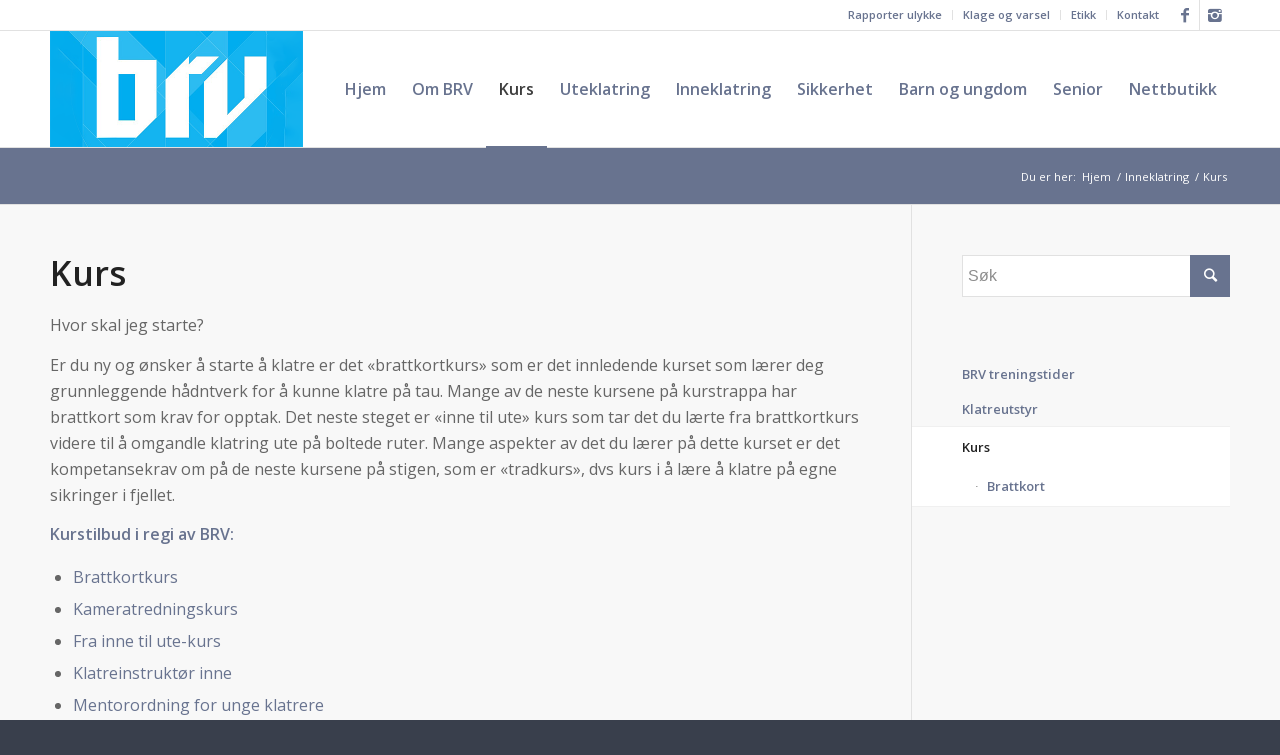

--- FILE ---
content_type: text/html; charset=UTF-8
request_url: https://brv.no/inneklatring/kurs/
body_size: 13361
content:
<!DOCTYPE html>
<html lang="nb-NO" class=" html_stretched responsive av-preloader-disabled av-default-lightbox  html_header_top html_logo_left html_main_nav_header html_menu_right html_large html_header_sticky html_header_shrinking html_header_topbar_active html_mobile_menu_phone html_header_searchicon_disabled html_content_align_center html_header_unstick_top_disabled html_header_stretch_disabled html_av-submenu-hidden html_av-submenu-display-click html_av-overlay-side html_av-overlay-side-classic html_av-submenu-noclone html_entry_id_54 ">
<head>
<meta charset="UTF-8" />

<!-- page title, displayed in your browser bar -->
<title>BRV |   Kurs</title>

<meta name="robots" content="index, follow" />
<link rel="icon" href="https://brv.no/wp-content/uploads/2016/03/logo_black-e1459855438842.png" type="image/png">

<!-- mobile setting -->
<meta name="viewport" content="width=device-width, initial-scale=1, maximum-scale=1">

<!-- Scripts/CSS and wp_head hook -->
<title>Kurs &#8211; BRV</title>
<meta name='robots' content='max-image-preview:large' />
	<style>img:is([sizes="auto" i], [sizes^="auto," i]) { contain-intrinsic-size: 3000px 1500px }</style>
	<link rel='dns-prefetch' href='//secure.gravatar.com' />
<link rel='dns-prefetch' href='//stats.wp.com' />
<link rel='dns-prefetch' href='//v0.wordpress.com' />
<link rel='preconnect' href='//i0.wp.com' />
<link rel="alternate" type="application/rss+xml" title="BRV &raquo; strøm" href="https://brv.no/feed/" />
<link rel="alternate" type="application/rss+xml" title="BRV &raquo; kommentarstrøm" href="https://brv.no/comments/feed/" />
<link rel="alternate" type="application/rss+xml" title="BRV &raquo; Kurs kommentarstrøm" href="https://brv.no/inneklatring/kurs/feed/" />

<!-- google webfont font replacement -->

			<script type='text/javascript'>
			if(!document.cookie.match(/aviaPrivacyGoogleWebfontsDisabled/)){
				(function() {
					var f = document.createElement('link');
					
					f.type 	= 'text/css';
					f.rel 	= 'stylesheet';
					f.href 	= '//fonts.googleapis.com/css?family=Open+Sans:400,600';
					f.id 	= 'avia-google-webfont';
					
					document.getElementsByTagName('head')[0].appendChild(f);
				})();
			}
			</script>
			<script type="text/javascript">
/* <![CDATA[ */
window._wpemojiSettings = {"baseUrl":"https:\/\/s.w.org\/images\/core\/emoji\/16.0.1\/72x72\/","ext":".png","svgUrl":"https:\/\/s.w.org\/images\/core\/emoji\/16.0.1\/svg\/","svgExt":".svg","source":{"concatemoji":"https:\/\/brv.no\/wp-includes\/js\/wp-emoji-release.min.js?ver=6.8.3"}};
/*! This file is auto-generated */
!function(s,n){var o,i,e;function c(e){try{var t={supportTests:e,timestamp:(new Date).valueOf()};sessionStorage.setItem(o,JSON.stringify(t))}catch(e){}}function p(e,t,n){e.clearRect(0,0,e.canvas.width,e.canvas.height),e.fillText(t,0,0);var t=new Uint32Array(e.getImageData(0,0,e.canvas.width,e.canvas.height).data),a=(e.clearRect(0,0,e.canvas.width,e.canvas.height),e.fillText(n,0,0),new Uint32Array(e.getImageData(0,0,e.canvas.width,e.canvas.height).data));return t.every(function(e,t){return e===a[t]})}function u(e,t){e.clearRect(0,0,e.canvas.width,e.canvas.height),e.fillText(t,0,0);for(var n=e.getImageData(16,16,1,1),a=0;a<n.data.length;a++)if(0!==n.data[a])return!1;return!0}function f(e,t,n,a){switch(t){case"flag":return n(e,"\ud83c\udff3\ufe0f\u200d\u26a7\ufe0f","\ud83c\udff3\ufe0f\u200b\u26a7\ufe0f")?!1:!n(e,"\ud83c\udde8\ud83c\uddf6","\ud83c\udde8\u200b\ud83c\uddf6")&&!n(e,"\ud83c\udff4\udb40\udc67\udb40\udc62\udb40\udc65\udb40\udc6e\udb40\udc67\udb40\udc7f","\ud83c\udff4\u200b\udb40\udc67\u200b\udb40\udc62\u200b\udb40\udc65\u200b\udb40\udc6e\u200b\udb40\udc67\u200b\udb40\udc7f");case"emoji":return!a(e,"\ud83e\udedf")}return!1}function g(e,t,n,a){var r="undefined"!=typeof WorkerGlobalScope&&self instanceof WorkerGlobalScope?new OffscreenCanvas(300,150):s.createElement("canvas"),o=r.getContext("2d",{willReadFrequently:!0}),i=(o.textBaseline="top",o.font="600 32px Arial",{});return e.forEach(function(e){i[e]=t(o,e,n,a)}),i}function t(e){var t=s.createElement("script");t.src=e,t.defer=!0,s.head.appendChild(t)}"undefined"!=typeof Promise&&(o="wpEmojiSettingsSupports",i=["flag","emoji"],n.supports={everything:!0,everythingExceptFlag:!0},e=new Promise(function(e){s.addEventListener("DOMContentLoaded",e,{once:!0})}),new Promise(function(t){var n=function(){try{var e=JSON.parse(sessionStorage.getItem(o));if("object"==typeof e&&"number"==typeof e.timestamp&&(new Date).valueOf()<e.timestamp+604800&&"object"==typeof e.supportTests)return e.supportTests}catch(e){}return null}();if(!n){if("undefined"!=typeof Worker&&"undefined"!=typeof OffscreenCanvas&&"undefined"!=typeof URL&&URL.createObjectURL&&"undefined"!=typeof Blob)try{var e="postMessage("+g.toString()+"("+[JSON.stringify(i),f.toString(),p.toString(),u.toString()].join(",")+"));",a=new Blob([e],{type:"text/javascript"}),r=new Worker(URL.createObjectURL(a),{name:"wpTestEmojiSupports"});return void(r.onmessage=function(e){c(n=e.data),r.terminate(),t(n)})}catch(e){}c(n=g(i,f,p,u))}t(n)}).then(function(e){for(var t in e)n.supports[t]=e[t],n.supports.everything=n.supports.everything&&n.supports[t],"flag"!==t&&(n.supports.everythingExceptFlag=n.supports.everythingExceptFlag&&n.supports[t]);n.supports.everythingExceptFlag=n.supports.everythingExceptFlag&&!n.supports.flag,n.DOMReady=!1,n.readyCallback=function(){n.DOMReady=!0}}).then(function(){return e}).then(function(){var e;n.supports.everything||(n.readyCallback(),(e=n.source||{}).concatemoji?t(e.concatemoji):e.wpemoji&&e.twemoji&&(t(e.twemoji),t(e.wpemoji)))}))}((window,document),window._wpemojiSettings);
/* ]]> */
</script>
<link rel='stylesheet' id='avia-grid-css' href='https://brv.no/wp-content/themes/enfold/css/grid.css?ver=4.5.7' type='text/css' media='all' />
<link rel='stylesheet' id='avia-base-css' href='https://brv.no/wp-content/themes/enfold/css/base.css?ver=4.5.7' type='text/css' media='all' />
<link rel='stylesheet' id='avia-layout-css' href='https://brv.no/wp-content/themes/enfold/css/layout.css?ver=4.5.7' type='text/css' media='all' />
<link rel='stylesheet' id='avia-module-audioplayer-css' href='https://brv.no/wp-content/themes/enfold/config-templatebuilder/avia-shortcodes/audio-player/audio-player.css?ver=6.8.3' type='text/css' media='all' />
<link rel='stylesheet' id='avia-module-blog-css' href='https://brv.no/wp-content/themes/enfold/config-templatebuilder/avia-shortcodes/blog/blog.css?ver=6.8.3' type='text/css' media='all' />
<link rel='stylesheet' id='avia-module-postslider-css' href='https://brv.no/wp-content/themes/enfold/config-templatebuilder/avia-shortcodes/postslider/postslider.css?ver=6.8.3' type='text/css' media='all' />
<link rel='stylesheet' id='avia-module-button-css' href='https://brv.no/wp-content/themes/enfold/config-templatebuilder/avia-shortcodes/buttons/buttons.css?ver=6.8.3' type='text/css' media='all' />
<link rel='stylesheet' id='avia-module-buttonrow-css' href='https://brv.no/wp-content/themes/enfold/config-templatebuilder/avia-shortcodes/buttonrow/buttonrow.css?ver=6.8.3' type='text/css' media='all' />
<link rel='stylesheet' id='avia-module-button-fullwidth-css' href='https://brv.no/wp-content/themes/enfold/config-templatebuilder/avia-shortcodes/buttons_fullwidth/buttons_fullwidth.css?ver=6.8.3' type='text/css' media='all' />
<link rel='stylesheet' id='avia-module-catalogue-css' href='https://brv.no/wp-content/themes/enfold/config-templatebuilder/avia-shortcodes/catalogue/catalogue.css?ver=6.8.3' type='text/css' media='all' />
<link rel='stylesheet' id='avia-module-comments-css' href='https://brv.no/wp-content/themes/enfold/config-templatebuilder/avia-shortcodes/comments/comments.css?ver=6.8.3' type='text/css' media='all' />
<link rel='stylesheet' id='avia-module-contact-css' href='https://brv.no/wp-content/themes/enfold/config-templatebuilder/avia-shortcodes/contact/contact.css?ver=6.8.3' type='text/css' media='all' />
<link rel='stylesheet' id='avia-module-slideshow-css' href='https://brv.no/wp-content/themes/enfold/config-templatebuilder/avia-shortcodes/slideshow/slideshow.css?ver=6.8.3' type='text/css' media='all' />
<link rel='stylesheet' id='avia-module-slideshow-contentpartner-css' href='https://brv.no/wp-content/themes/enfold/config-templatebuilder/avia-shortcodes/contentslider/contentslider.css?ver=6.8.3' type='text/css' media='all' />
<link rel='stylesheet' id='avia-module-countdown-css' href='https://brv.no/wp-content/themes/enfold/config-templatebuilder/avia-shortcodes/countdown/countdown.css?ver=6.8.3' type='text/css' media='all' />
<link rel='stylesheet' id='avia-module-gallery-css' href='https://brv.no/wp-content/themes/enfold/config-templatebuilder/avia-shortcodes/gallery/gallery.css?ver=6.8.3' type='text/css' media='all' />
<link rel='stylesheet' id='avia-module-gallery-hor-css' href='https://brv.no/wp-content/themes/enfold/config-templatebuilder/avia-shortcodes/gallery_horizontal/gallery_horizontal.css?ver=6.8.3' type='text/css' media='all' />
<link rel='stylesheet' id='avia-module-maps-css' href='https://brv.no/wp-content/themes/enfold/config-templatebuilder/avia-shortcodes/google_maps/google_maps.css?ver=6.8.3' type='text/css' media='all' />
<link rel='stylesheet' id='avia-module-gridrow-css' href='https://brv.no/wp-content/themes/enfold/config-templatebuilder/avia-shortcodes/grid_row/grid_row.css?ver=6.8.3' type='text/css' media='all' />
<link rel='stylesheet' id='avia-module-heading-css' href='https://brv.no/wp-content/themes/enfold/config-templatebuilder/avia-shortcodes/heading/heading.css?ver=6.8.3' type='text/css' media='all' />
<link rel='stylesheet' id='avia-module-rotator-css' href='https://brv.no/wp-content/themes/enfold/config-templatebuilder/avia-shortcodes/headline_rotator/headline_rotator.css?ver=6.8.3' type='text/css' media='all' />
<link rel='stylesheet' id='avia-module-hr-css' href='https://brv.no/wp-content/themes/enfold/config-templatebuilder/avia-shortcodes/hr/hr.css?ver=6.8.3' type='text/css' media='all' />
<link rel='stylesheet' id='avia-module-icon-css' href='https://brv.no/wp-content/themes/enfold/config-templatebuilder/avia-shortcodes/icon/icon.css?ver=6.8.3' type='text/css' media='all' />
<link rel='stylesheet' id='avia-module-iconbox-css' href='https://brv.no/wp-content/themes/enfold/config-templatebuilder/avia-shortcodes/iconbox/iconbox.css?ver=6.8.3' type='text/css' media='all' />
<link rel='stylesheet' id='avia-module-icongrid-css' href='https://brv.no/wp-content/themes/enfold/config-templatebuilder/avia-shortcodes/icongrid/icongrid.css?ver=6.8.3' type='text/css' media='all' />
<link rel='stylesheet' id='avia-module-iconlist-css' href='https://brv.no/wp-content/themes/enfold/config-templatebuilder/avia-shortcodes/iconlist/iconlist.css?ver=6.8.3' type='text/css' media='all' />
<link rel='stylesheet' id='avia-module-image-css' href='https://brv.no/wp-content/themes/enfold/config-templatebuilder/avia-shortcodes/image/image.css?ver=6.8.3' type='text/css' media='all' />
<link rel='stylesheet' id='avia-module-hotspot-css' href='https://brv.no/wp-content/themes/enfold/config-templatebuilder/avia-shortcodes/image_hotspots/image_hotspots.css?ver=6.8.3' type='text/css' media='all' />
<link rel='stylesheet' id='avia-module-magazine-css' href='https://brv.no/wp-content/themes/enfold/config-templatebuilder/avia-shortcodes/magazine/magazine.css?ver=6.8.3' type='text/css' media='all' />
<link rel='stylesheet' id='avia-module-masonry-css' href='https://brv.no/wp-content/themes/enfold/config-templatebuilder/avia-shortcodes/masonry_entries/masonry_entries.css?ver=6.8.3' type='text/css' media='all' />
<link rel='stylesheet' id='avia-siteloader-css' href='https://brv.no/wp-content/themes/enfold/css/avia-snippet-site-preloader.css?ver=6.8.3' type='text/css' media='all' />
<link rel='stylesheet' id='avia-module-menu-css' href='https://brv.no/wp-content/themes/enfold/config-templatebuilder/avia-shortcodes/menu/menu.css?ver=6.8.3' type='text/css' media='all' />
<link rel='stylesheet' id='avia-modfule-notification-css' href='https://brv.no/wp-content/themes/enfold/config-templatebuilder/avia-shortcodes/notification/notification.css?ver=6.8.3' type='text/css' media='all' />
<link rel='stylesheet' id='avia-module-numbers-css' href='https://brv.no/wp-content/themes/enfold/config-templatebuilder/avia-shortcodes/numbers/numbers.css?ver=6.8.3' type='text/css' media='all' />
<link rel='stylesheet' id='avia-module-portfolio-css' href='https://brv.no/wp-content/themes/enfold/config-templatebuilder/avia-shortcodes/portfolio/portfolio.css?ver=6.8.3' type='text/css' media='all' />
<link rel='stylesheet' id='avia-module-progress-bar-css' href='https://brv.no/wp-content/themes/enfold/config-templatebuilder/avia-shortcodes/progressbar/progressbar.css?ver=6.8.3' type='text/css' media='all' />
<link rel='stylesheet' id='avia-module-promobox-css' href='https://brv.no/wp-content/themes/enfold/config-templatebuilder/avia-shortcodes/promobox/promobox.css?ver=6.8.3' type='text/css' media='all' />
<link rel='stylesheet' id='avia-sc-search-css' href='https://brv.no/wp-content/themes/enfold/config-templatebuilder/avia-shortcodes/search/search.css?ver=6.8.3' type='text/css' media='all' />
<link rel='stylesheet' id='avia-module-slideshow-accordion-css' href='https://brv.no/wp-content/themes/enfold/config-templatebuilder/avia-shortcodes/slideshow_accordion/slideshow_accordion.css?ver=6.8.3' type='text/css' media='all' />
<link rel='stylesheet' id='avia-module-slideshow-feature-image-css' href='https://brv.no/wp-content/themes/enfold/config-templatebuilder/avia-shortcodes/slideshow_feature_image/slideshow_feature_image.css?ver=6.8.3' type='text/css' media='all' />
<link rel='stylesheet' id='avia-module-slideshow-fullsize-css' href='https://brv.no/wp-content/themes/enfold/config-templatebuilder/avia-shortcodes/slideshow_fullsize/slideshow_fullsize.css?ver=6.8.3' type='text/css' media='all' />
<link rel='stylesheet' id='avia-module-slideshow-fullscreen-css' href='https://brv.no/wp-content/themes/enfold/config-templatebuilder/avia-shortcodes/slideshow_fullscreen/slideshow_fullscreen.css?ver=6.8.3' type='text/css' media='all' />
<link rel='stylesheet' id='avia-module-slideshow-ls-css' href='https://brv.no/wp-content/themes/enfold/config-templatebuilder/avia-shortcodes/slideshow_layerslider/slideshow_layerslider.css?ver=6.8.3' type='text/css' media='all' />
<link rel='stylesheet' id='avia-module-social-css' href='https://brv.no/wp-content/themes/enfold/config-templatebuilder/avia-shortcodes/social_share/social_share.css?ver=6.8.3' type='text/css' media='all' />
<link rel='stylesheet' id='avia-module-tabsection-css' href='https://brv.no/wp-content/themes/enfold/config-templatebuilder/avia-shortcodes/tab_section/tab_section.css?ver=6.8.3' type='text/css' media='all' />
<link rel='stylesheet' id='avia-module-table-css' href='https://brv.no/wp-content/themes/enfold/config-templatebuilder/avia-shortcodes/table/table.css?ver=6.8.3' type='text/css' media='all' />
<link rel='stylesheet' id='avia-module-tabs-css' href='https://brv.no/wp-content/themes/enfold/config-templatebuilder/avia-shortcodes/tabs/tabs.css?ver=6.8.3' type='text/css' media='all' />
<link rel='stylesheet' id='avia-module-team-css' href='https://brv.no/wp-content/themes/enfold/config-templatebuilder/avia-shortcodes/team/team.css?ver=6.8.3' type='text/css' media='all' />
<link rel='stylesheet' id='avia-module-testimonials-css' href='https://brv.no/wp-content/themes/enfold/config-templatebuilder/avia-shortcodes/testimonials/testimonials.css?ver=6.8.3' type='text/css' media='all' />
<link rel='stylesheet' id='avia-module-timeline-css' href='https://brv.no/wp-content/themes/enfold/config-templatebuilder/avia-shortcodes/timeline/timeline.css?ver=6.8.3' type='text/css' media='all' />
<link rel='stylesheet' id='avia-module-toggles-css' href='https://brv.no/wp-content/themes/enfold/config-templatebuilder/avia-shortcodes/toggles/toggles.css?ver=6.8.3' type='text/css' media='all' />
<link rel='stylesheet' id='avia-module-video-css' href='https://brv.no/wp-content/themes/enfold/config-templatebuilder/avia-shortcodes/video/video.css?ver=6.8.3' type='text/css' media='all' />
<style id='wp-emoji-styles-inline-css' type='text/css'>

	img.wp-smiley, img.emoji {
		display: inline !important;
		border: none !important;
		box-shadow: none !important;
		height: 1em !important;
		width: 1em !important;
		margin: 0 0.07em !important;
		vertical-align: -0.1em !important;
		background: none !important;
		padding: 0 !important;
	}
</style>
<link rel='stylesheet' id='wp-block-library-css' href='https://brv.no/wp-includes/css/dist/block-library/style.min.css?ver=6.8.3' type='text/css' media='all' />
<style id='classic-theme-styles-inline-css' type='text/css'>
/*! This file is auto-generated */
.wp-block-button__link{color:#fff;background-color:#32373c;border-radius:9999px;box-shadow:none;text-decoration:none;padding:calc(.667em + 2px) calc(1.333em + 2px);font-size:1.125em}.wp-block-file__button{background:#32373c;color:#fff;text-decoration:none}
</style>
<style id='jetpack-sharing-buttons-style-inline-css' type='text/css'>
.jetpack-sharing-buttons__services-list{display:flex;flex-direction:row;flex-wrap:wrap;gap:0;list-style-type:none;margin:5px;padding:0}.jetpack-sharing-buttons__services-list.has-small-icon-size{font-size:12px}.jetpack-sharing-buttons__services-list.has-normal-icon-size{font-size:16px}.jetpack-sharing-buttons__services-list.has-large-icon-size{font-size:24px}.jetpack-sharing-buttons__services-list.has-huge-icon-size{font-size:36px}@media print{.jetpack-sharing-buttons__services-list{display:none!important}}.editor-styles-wrapper .wp-block-jetpack-sharing-buttons{gap:0;padding-inline-start:0}ul.jetpack-sharing-buttons__services-list.has-background{padding:1.25em 2.375em}
</style>
<style id='global-styles-inline-css' type='text/css'>
:root{--wp--preset--aspect-ratio--square: 1;--wp--preset--aspect-ratio--4-3: 4/3;--wp--preset--aspect-ratio--3-4: 3/4;--wp--preset--aspect-ratio--3-2: 3/2;--wp--preset--aspect-ratio--2-3: 2/3;--wp--preset--aspect-ratio--16-9: 16/9;--wp--preset--aspect-ratio--9-16: 9/16;--wp--preset--color--black: #000000;--wp--preset--color--cyan-bluish-gray: #abb8c3;--wp--preset--color--white: #ffffff;--wp--preset--color--pale-pink: #f78da7;--wp--preset--color--vivid-red: #cf2e2e;--wp--preset--color--luminous-vivid-orange: #ff6900;--wp--preset--color--luminous-vivid-amber: #fcb900;--wp--preset--color--light-green-cyan: #7bdcb5;--wp--preset--color--vivid-green-cyan: #00d084;--wp--preset--color--pale-cyan-blue: #8ed1fc;--wp--preset--color--vivid-cyan-blue: #0693e3;--wp--preset--color--vivid-purple: #9b51e0;--wp--preset--gradient--vivid-cyan-blue-to-vivid-purple: linear-gradient(135deg,rgba(6,147,227,1) 0%,rgb(155,81,224) 100%);--wp--preset--gradient--light-green-cyan-to-vivid-green-cyan: linear-gradient(135deg,rgb(122,220,180) 0%,rgb(0,208,130) 100%);--wp--preset--gradient--luminous-vivid-amber-to-luminous-vivid-orange: linear-gradient(135deg,rgba(252,185,0,1) 0%,rgba(255,105,0,1) 100%);--wp--preset--gradient--luminous-vivid-orange-to-vivid-red: linear-gradient(135deg,rgba(255,105,0,1) 0%,rgb(207,46,46) 100%);--wp--preset--gradient--very-light-gray-to-cyan-bluish-gray: linear-gradient(135deg,rgb(238,238,238) 0%,rgb(169,184,195) 100%);--wp--preset--gradient--cool-to-warm-spectrum: linear-gradient(135deg,rgb(74,234,220) 0%,rgb(151,120,209) 20%,rgb(207,42,186) 40%,rgb(238,44,130) 60%,rgb(251,105,98) 80%,rgb(254,248,76) 100%);--wp--preset--gradient--blush-light-purple: linear-gradient(135deg,rgb(255,206,236) 0%,rgb(152,150,240) 100%);--wp--preset--gradient--blush-bordeaux: linear-gradient(135deg,rgb(254,205,165) 0%,rgb(254,45,45) 50%,rgb(107,0,62) 100%);--wp--preset--gradient--luminous-dusk: linear-gradient(135deg,rgb(255,203,112) 0%,rgb(199,81,192) 50%,rgb(65,88,208) 100%);--wp--preset--gradient--pale-ocean: linear-gradient(135deg,rgb(255,245,203) 0%,rgb(182,227,212) 50%,rgb(51,167,181) 100%);--wp--preset--gradient--electric-grass: linear-gradient(135deg,rgb(202,248,128) 0%,rgb(113,206,126) 100%);--wp--preset--gradient--midnight: linear-gradient(135deg,rgb(2,3,129) 0%,rgb(40,116,252) 100%);--wp--preset--font-size--small: 13px;--wp--preset--font-size--medium: 20px;--wp--preset--font-size--large: 36px;--wp--preset--font-size--x-large: 42px;--wp--preset--spacing--20: 0.44rem;--wp--preset--spacing--30: 0.67rem;--wp--preset--spacing--40: 1rem;--wp--preset--spacing--50: 1.5rem;--wp--preset--spacing--60: 2.25rem;--wp--preset--spacing--70: 3.38rem;--wp--preset--spacing--80: 5.06rem;--wp--preset--shadow--natural: 6px 6px 9px rgba(0, 0, 0, 0.2);--wp--preset--shadow--deep: 12px 12px 50px rgba(0, 0, 0, 0.4);--wp--preset--shadow--sharp: 6px 6px 0px rgba(0, 0, 0, 0.2);--wp--preset--shadow--outlined: 6px 6px 0px -3px rgba(255, 255, 255, 1), 6px 6px rgba(0, 0, 0, 1);--wp--preset--shadow--crisp: 6px 6px 0px rgba(0, 0, 0, 1);}:where(.is-layout-flex){gap: 0.5em;}:where(.is-layout-grid){gap: 0.5em;}body .is-layout-flex{display: flex;}.is-layout-flex{flex-wrap: wrap;align-items: center;}.is-layout-flex > :is(*, div){margin: 0;}body .is-layout-grid{display: grid;}.is-layout-grid > :is(*, div){margin: 0;}:where(.wp-block-columns.is-layout-flex){gap: 2em;}:where(.wp-block-columns.is-layout-grid){gap: 2em;}:where(.wp-block-post-template.is-layout-flex){gap: 1.25em;}:where(.wp-block-post-template.is-layout-grid){gap: 1.25em;}.has-black-color{color: var(--wp--preset--color--black) !important;}.has-cyan-bluish-gray-color{color: var(--wp--preset--color--cyan-bluish-gray) !important;}.has-white-color{color: var(--wp--preset--color--white) !important;}.has-pale-pink-color{color: var(--wp--preset--color--pale-pink) !important;}.has-vivid-red-color{color: var(--wp--preset--color--vivid-red) !important;}.has-luminous-vivid-orange-color{color: var(--wp--preset--color--luminous-vivid-orange) !important;}.has-luminous-vivid-amber-color{color: var(--wp--preset--color--luminous-vivid-amber) !important;}.has-light-green-cyan-color{color: var(--wp--preset--color--light-green-cyan) !important;}.has-vivid-green-cyan-color{color: var(--wp--preset--color--vivid-green-cyan) !important;}.has-pale-cyan-blue-color{color: var(--wp--preset--color--pale-cyan-blue) !important;}.has-vivid-cyan-blue-color{color: var(--wp--preset--color--vivid-cyan-blue) !important;}.has-vivid-purple-color{color: var(--wp--preset--color--vivid-purple) !important;}.has-black-background-color{background-color: var(--wp--preset--color--black) !important;}.has-cyan-bluish-gray-background-color{background-color: var(--wp--preset--color--cyan-bluish-gray) !important;}.has-white-background-color{background-color: var(--wp--preset--color--white) !important;}.has-pale-pink-background-color{background-color: var(--wp--preset--color--pale-pink) !important;}.has-vivid-red-background-color{background-color: var(--wp--preset--color--vivid-red) !important;}.has-luminous-vivid-orange-background-color{background-color: var(--wp--preset--color--luminous-vivid-orange) !important;}.has-luminous-vivid-amber-background-color{background-color: var(--wp--preset--color--luminous-vivid-amber) !important;}.has-light-green-cyan-background-color{background-color: var(--wp--preset--color--light-green-cyan) !important;}.has-vivid-green-cyan-background-color{background-color: var(--wp--preset--color--vivid-green-cyan) !important;}.has-pale-cyan-blue-background-color{background-color: var(--wp--preset--color--pale-cyan-blue) !important;}.has-vivid-cyan-blue-background-color{background-color: var(--wp--preset--color--vivid-cyan-blue) !important;}.has-vivid-purple-background-color{background-color: var(--wp--preset--color--vivid-purple) !important;}.has-black-border-color{border-color: var(--wp--preset--color--black) !important;}.has-cyan-bluish-gray-border-color{border-color: var(--wp--preset--color--cyan-bluish-gray) !important;}.has-white-border-color{border-color: var(--wp--preset--color--white) !important;}.has-pale-pink-border-color{border-color: var(--wp--preset--color--pale-pink) !important;}.has-vivid-red-border-color{border-color: var(--wp--preset--color--vivid-red) !important;}.has-luminous-vivid-orange-border-color{border-color: var(--wp--preset--color--luminous-vivid-orange) !important;}.has-luminous-vivid-amber-border-color{border-color: var(--wp--preset--color--luminous-vivid-amber) !important;}.has-light-green-cyan-border-color{border-color: var(--wp--preset--color--light-green-cyan) !important;}.has-vivid-green-cyan-border-color{border-color: var(--wp--preset--color--vivid-green-cyan) !important;}.has-pale-cyan-blue-border-color{border-color: var(--wp--preset--color--pale-cyan-blue) !important;}.has-vivid-cyan-blue-border-color{border-color: var(--wp--preset--color--vivid-cyan-blue) !important;}.has-vivid-purple-border-color{border-color: var(--wp--preset--color--vivid-purple) !important;}.has-vivid-cyan-blue-to-vivid-purple-gradient-background{background: var(--wp--preset--gradient--vivid-cyan-blue-to-vivid-purple) !important;}.has-light-green-cyan-to-vivid-green-cyan-gradient-background{background: var(--wp--preset--gradient--light-green-cyan-to-vivid-green-cyan) !important;}.has-luminous-vivid-amber-to-luminous-vivid-orange-gradient-background{background: var(--wp--preset--gradient--luminous-vivid-amber-to-luminous-vivid-orange) !important;}.has-luminous-vivid-orange-to-vivid-red-gradient-background{background: var(--wp--preset--gradient--luminous-vivid-orange-to-vivid-red) !important;}.has-very-light-gray-to-cyan-bluish-gray-gradient-background{background: var(--wp--preset--gradient--very-light-gray-to-cyan-bluish-gray) !important;}.has-cool-to-warm-spectrum-gradient-background{background: var(--wp--preset--gradient--cool-to-warm-spectrum) !important;}.has-blush-light-purple-gradient-background{background: var(--wp--preset--gradient--blush-light-purple) !important;}.has-blush-bordeaux-gradient-background{background: var(--wp--preset--gradient--blush-bordeaux) !important;}.has-luminous-dusk-gradient-background{background: var(--wp--preset--gradient--luminous-dusk) !important;}.has-pale-ocean-gradient-background{background: var(--wp--preset--gradient--pale-ocean) !important;}.has-electric-grass-gradient-background{background: var(--wp--preset--gradient--electric-grass) !important;}.has-midnight-gradient-background{background: var(--wp--preset--gradient--midnight) !important;}.has-small-font-size{font-size: var(--wp--preset--font-size--small) !important;}.has-medium-font-size{font-size: var(--wp--preset--font-size--medium) !important;}.has-large-font-size{font-size: var(--wp--preset--font-size--large) !important;}.has-x-large-font-size{font-size: var(--wp--preset--font-size--x-large) !important;}
:where(.wp-block-post-template.is-layout-flex){gap: 1.25em;}:where(.wp-block-post-template.is-layout-grid){gap: 1.25em;}
:where(.wp-block-columns.is-layout-flex){gap: 2em;}:where(.wp-block-columns.is-layout-grid){gap: 2em;}
:root :where(.wp-block-pullquote){font-size: 1.5em;line-height: 1.6;}
</style>
<link rel='stylesheet' id='avia-bbpress-css' href='https://brv.no/wp-content/themes/enfold/config-bbpress/bbpress-mod.css?ver=6.8.3' type='text/css' media='all' />
<link rel='stylesheet' id='avia-scs-css' href='https://brv.no/wp-content/themes/enfold/css/shortcodes.css?ver=4.5.7' type='text/css' media='all' />
<link rel='stylesheet' id='avia-widget-css-css' href='https://brv.no/wp-content/themes/enfold/css/avia-snippet-widget.css?ver=4.5.7' type='text/css' media='screen' />
<link rel='stylesheet' id='avia-dynamic-css' href='https://brv.no/wp-content/uploads/dynamic_avia/enfold_child_theme_for_brv.css?ver=68e61459c8336' type='text/css' media='all' />
<link rel='stylesheet' id='avia-custom-css' href='https://brv.no/wp-content/themes/enfold/css/custom.css?ver=4.5.7' type='text/css' media='all' />
<link rel='stylesheet' id='avia-style-css' href='https://brv.no/wp-content/themes/enfold_child/style.css?ver=4.5.7' type='text/css' media='all' />
<link rel='stylesheet' id='sharedaddy-css' href='https://brv.no/wp-content/plugins/jetpack/modules/sharedaddy/sharing.css?ver=15.0.2' type='text/css' media='all' />
<link rel='stylesheet' id='social-logos-css' href='https://brv.no/wp-content/plugins/jetpack/_inc/social-logos/social-logos.min.css?ver=15.0.2' type='text/css' media='all' />
<script type="text/javascript" src="https://brv.no/wp-includes/js/jquery/jquery.min.js?ver=3.7.1" id="jquery-core-js"></script>
<script type="text/javascript" src="https://brv.no/wp-includes/js/jquery/jquery-migrate.min.js?ver=3.4.1" id="jquery-migrate-js"></script>
<script type="text/javascript" src="https://brv.no/wp-content/themes/enfold/js/avia-compat.js?ver=4.5.7" id="avia-compat-js"></script>
<link rel="https://api.w.org/" href="https://brv.no/wp-json/" /><link rel="alternate" title="JSON" type="application/json" href="https://brv.no/wp-json/wp/v2/pages/54" /><link rel="EditURI" type="application/rsd+xml" title="RSD" href="https://brv.no/xmlrpc.php?rsd" />
<meta name="generator" content="WordPress 6.8.3" />
<link rel="canonical" href="https://brv.no/inneklatring/kurs/" />
<link rel='shortlink' href='https://wp.me/P7jPS5-S' />
<link rel="alternate" title="oEmbed (JSON)" type="application/json+oembed" href="https://brv.no/wp-json/oembed/1.0/embed?url=https%3A%2F%2Fbrv.no%2Finneklatring%2Fkurs%2F" />
<link rel="alternate" title="oEmbed (XML)" type="text/xml+oembed" href="https://brv.no/wp-json/oembed/1.0/embed?url=https%3A%2F%2Fbrv.no%2Finneklatring%2Fkurs%2F&#038;format=xml" />
	<style>img#wpstats{display:none}</style>
		<link rel="profile" href="http://gmpg.org/xfn/11" />
<link rel="alternate" type="application/rss+xml" title="BRV RSS2 Feed" href="https://brv.no/feed/" />
<link rel="pingback" href="https://brv.no/xmlrpc.php" />
<!--[if lt IE 9]><script src="https://brv.no/wp-content/themes/enfold/js/html5shiv.js"></script><![endif]-->
<link rel="icon" href="https://brv.no/wp-content/uploads/2016/03/logo_black-e1459855438842.png" type="image/png">

<!-- Jetpack Open Graph Tags -->
<meta property="og:type" content="article" />
<meta property="og:title" content="Kurs" />
<meta property="og:url" content="https://brv.no/inneklatring/kurs/" />
<meta property="og:description" content="Kurs Hvor skal jeg starte?  Er du ny og ønsker å starte å klatre er det &laquo;brattkortkurs&raquo; som er det innledende kurset som lærer deg grunnleggende hådntverk for å kunne klatre på tau. Man…" />
<meta property="article:published_time" content="2014-09-24T01:39:11+00:00" />
<meta property="article:modified_time" content="2023-12-06T08:05:36+00:00" />
<meta property="og:site_name" content="BRV" />
<meta property="og:image" content="https://i0.wp.com/brv.no/wp-content/uploads/2016/03/cropped-brvlogo.png?fit=512%2C512&#038;ssl=1" />
<meta property="og:image:width" content="512" />
<meta property="og:image:height" content="512" />
<meta property="og:image:alt" content="" />
<meta property="og:locale" content="nb_NO" />
<meta name="twitter:text:title" content="Kurs" />
<meta name="twitter:image" content="https://i0.wp.com/brv.no/wp-content/uploads/2016/03/cropped-brvlogo.png?fit=240%2C240&amp;ssl=1" />
<meta name="twitter:card" content="summary" />

<!-- End Jetpack Open Graph Tags -->
<link rel="icon" href="https://i0.wp.com/brv.no/wp-content/uploads/2016/03/cropped-brvlogo.png?fit=32%2C32&#038;ssl=1" sizes="32x32" />
<link rel="icon" href="https://i0.wp.com/brv.no/wp-content/uploads/2016/03/cropped-brvlogo.png?fit=192%2C192&#038;ssl=1" sizes="192x192" />
<link rel="apple-touch-icon" href="https://i0.wp.com/brv.no/wp-content/uploads/2016/03/cropped-brvlogo.png?resize=180%2C180&#038;ssl=1" />
<meta name="msapplication-TileImage" content="https://i0.wp.com/brv.no/wp-content/uploads/2016/03/cropped-brvlogo.png?fit=270%2C270&#038;ssl=1" />
<style type='text/css'>
@font-face {font-family: 'entypo-fontello'; font-weight: normal; font-style: normal; font-display: auto;
src: url('https://brv.no/wp-content/themes/enfold/config-templatebuilder/avia-template-builder/assets/fonts/entypo-fontello.eot');
src: url('https://brv.no/wp-content/themes/enfold/config-templatebuilder/avia-template-builder/assets/fonts/entypo-fontello.eot?#iefix') format('embedded-opentype'), 
url('https://brv.no/wp-content/themes/enfold/config-templatebuilder/avia-template-builder/assets/fonts/entypo-fontello.woff') format('woff'), 
url('https://brv.no/wp-content/themes/enfold/config-templatebuilder/avia-template-builder/assets/fonts/entypo-fontello.ttf') format('truetype'), 
url('https://brv.no/wp-content/themes/enfold/config-templatebuilder/avia-template-builder/assets/fonts/entypo-fontello.svg#entypo-fontello') format('svg');
} #top .avia-font-entypo-fontello, body .avia-font-entypo-fontello, html body [data-av_iconfont='entypo-fontello']:before{ font-family: 'entypo-fontello'; }
</style>

<!--
Debugging Info for Theme support: 

Theme: Enfold
Version: 4.5.7
Installed: enfold
AviaFramework Version: 5.0
AviaBuilder Version: 0.9.5
aviaElementManager Version: 1.0.1
- - - - - - - - - - -
ChildTheme: Enfold Child Theme for BRV
ChildTheme Version: 1.0.0
ChildTheme Installed: enfold

ML:128-PU:17-PLA:4
WP:6.8.3
Compress: CSS:disabled - JS:disabled
Updates: disabled
PLAu:3
-->
</head>




<body id="top" class="wp-singular page-template-default page page-id-54 page-parent page-child parent-pageid-42 wp-theme-enfold wp-child-theme-enfold_child stretched open_sans " itemscope="itemscope" itemtype="https://schema.org/WebPage" >

<div id="fb-root"></div>
<script>(function(d, s, id) {
  var js, fjs = d.getElementsByTagName(s)[0];
  if (d.getElementById(id)) return;
  js = d.createElement(s); js.id = id;
  js.src = "//connect.facebook.net/en_US/sdk.js#xfbml=1&version=v2.5";
  fjs.parentNode.insertBefore(js, fjs);
}(document, 'script', 'facebook-jssdk'));</script>


	
	<div id='wrap_all'>

	
<header id='header' class='all_colors header_color light_bg_color  av_header_top av_logo_left av_main_nav_header av_menu_right av_large av_header_sticky av_header_shrinking av_header_stretch_disabled av_mobile_menu_phone av_header_searchicon_disabled av_header_unstick_top_disabled av_bottom_nav_disabled  av_header_border_disabled'  role="banner" itemscope="itemscope" itemtype="https://schema.org/WPHeader" >

		<div id='header_meta' class='container_wrap container_wrap_meta  av_icon_active_right av_extra_header_active av_secondary_right av_phone_active_right av_entry_id_54'>
		
			      <div class='container'>
			      <ul class='noLightbox social_bookmarks icon_count_2'><li class='social_bookmarks_facebook av-social-link-facebook social_icon_1'><a  target="_blank" aria-label="Link to Facebook" href='https://www.facebook.com/Bratte-Rogalands-Venner-BRV-142265789179620/' aria-hidden='true' data-av_icon='' data-av_iconfont='entypo-fontello' title='Facebook'><span class='avia_hidden_link_text'>Facebook</span></a></li><li class='social_bookmarks_instagram av-social-link-instagram social_icon_2'><a  target="_blank" aria-label="Link to Instagram" href='https://www.instagram.com/bratterogalandsvenner/' aria-hidden='true' data-av_icon='' data-av_iconfont='entypo-fontello' title='Instagram'><span class='avia_hidden_link_text'>Instagram</span></a></li></ul><nav class='sub_menu'  role="navigation" itemscope="itemscope" itemtype="https://schema.org/SiteNavigationElement" ><ul id="avia2-menu" class="menu"><li id="menu-item-5947" class="menu-item menu-item-type-custom menu-item-object-custom menu-item-5947"><a href="https://ulykkesdatabasen.no/">Rapporter ulykke</a></li>
<li id="menu-item-5940" class="menu-item menu-item-type-post_type menu-item-object-page menu-item-5940"><a href="https://brv.no/klage-og-varsel/">Klage og varsel</a></li>
<li id="menu-item-5936" class="menu-item menu-item-type-post_type menu-item-object-page menu-item-5936"><a href="https://brv.no/etikk/">Etikk</a></li>
<li id="menu-item-512" class="menu-item menu-item-type-post_type menu-item-object-page menu-item-512"><a href="https://brv.no/kontakt/">Kontakt</a></li>
</ul></nav>			      </div>
		</div>

		<div  id='header_main' class='container_wrap container_wrap_logo'>
	
        <div class='container av-logo-container'><div class='inner-container'><span class='logo'><a href='https://brv.no/'><img height='100' width='300' src='https://brv.no/wp-content/uploads/2022/03/2022_brv.png' alt='BRV' /></a></span><nav class='main_menu' data-selectname='Velg en side'  role="navigation" itemscope="itemscope" itemtype="https://schema.org/SiteNavigationElement" ><div class="avia-menu av-main-nav-wrap"><ul id="avia-menu" class="menu av-main-nav"><li id="menu-item-178" class="menu-item menu-item-type-post_type menu-item-object-page menu-item-home menu-item-top-level menu-item-top-level-1"><a href="https://brv.no/" itemprop="url"><span class="avia-bullet"></span><span class="avia-menu-text">Hjem</span><span class="avia-menu-fx"><span class="avia-arrow-wrap"><span class="avia-arrow"></span></span></span></a></li>
<li id="menu-item-142" class="menu-item menu-item-type-post_type menu-item-object-page menu-item-has-children menu-item-top-level menu-item-top-level-2"><a href="https://brv.no/om-brv/" itemprop="url"><span class="avia-bullet"></span><span class="avia-menu-text">Om BRV</span><span class="avia-menu-fx"><span class="avia-arrow-wrap"><span class="avia-arrow"></span></span></span></a>


<ul class="sub-menu">
	<li id="menu-item-6104" class="menu-item menu-item-type-post_type menu-item-object-page"><a href="https://brv.no/om-brv/" itemprop="url"><span class="avia-bullet"></span><span class="avia-menu-text">Styret</span></a></li>
	<li id="menu-item-170" class="menu-item menu-item-type-post_type menu-item-object-page"><a href="https://brv.no/om-brv/medlemskap/" itemprop="url"><span class="avia-bullet"></span><span class="avia-menu-text">Medlemskap</span></a></li>
	<li id="menu-item-145" class="menu-item menu-item-type-post_type menu-item-object-page"><a href="https://brv.no/om-brv/historikk/" itemprop="url"><span class="avia-bullet"></span><span class="avia-menu-text">Historikk</span></a></li>
	<li id="menu-item-146" class="menu-item menu-item-type-post_type menu-item-object-page"><a href="https://brv.no/om-brv/brv-annalene/" itemprop="url"><span class="avia-bullet"></span><span class="avia-menu-text">BRV annalene</span></a></li>
	<li id="menu-item-915" class="menu-item menu-item-type-post_type menu-item-object-page"><a href="https://brv.no/forums/forum-arkiv/" itemprop="url"><span class="avia-bullet"></span><span class="avia-menu-text">Forum (arkiv)</span></a></li>
	<li id="menu-item-1862" class="menu-item menu-item-type-post_type menu-item-object-page"><a href="https://brv.no/dokumenter/" itemprop="url"><span class="avia-bullet"></span><span class="avia-menu-text">Dokumenter</span></a></li>
	<li id="menu-item-6131" class="menu-item menu-item-type-post_type menu-item-object-page"><a href="https://brv.no/arsmoter/" itemprop="url"><span class="avia-bullet"></span><span class="avia-menu-text">Årsmøter</span></a></li>
	<li id="menu-item-5811" class="menu-item menu-item-type-post_type menu-item-object-page"><a href="https://brv.no/salgsvilkar/" itemprop="url"><span class="avia-bullet"></span><span class="avia-menu-text">Salgsvilkår</span></a></li>
</ul>
</li>
<li id="menu-item-168" class="menu-item menu-item-type-post_type menu-item-object-page current-menu-item page_item page-item-54 current_page_item current-menu-ancestor current-menu-parent current_page_parent current_page_ancestor menu-item-has-children menu-item-top-level menu-item-top-level-3"><a href="https://brv.no/inneklatring/kurs/" itemprop="url"><span class="avia-bullet"></span><span class="avia-menu-text">Kurs</span><span class="avia-menu-fx"><span class="avia-arrow-wrap"><span class="avia-arrow"></span></span></span></a>


<ul class="sub-menu">
	<li id="menu-item-6106" class="menu-item menu-item-type-post_type menu-item-object-page current-menu-item page_item page-item-54 current_page_item"><a href="https://brv.no/inneklatring/kurs/" itemprop="url"><span class="avia-bullet"></span><span class="avia-menu-text">Kurs</span></a></li>
	<li id="menu-item-5658" class="menu-item menu-item-type-post_type menu-item-object-page"><a href="https://brv.no/fra-inne-til-ute-kurs/" itemprop="url"><span class="avia-bullet"></span><span class="avia-menu-text">Fra inne til ute kurs</span></a></li>
	<li id="menu-item-169" class="menu-item menu-item-type-post_type menu-item-object-page"><a href="https://brv.no/inneklatring/kurs/brattkort/" itemprop="url"><span class="avia-bullet"></span><span class="avia-menu-text">Brattkort</span></a></li>
	<li id="menu-item-6193" class="menu-item menu-item-type-post_type menu-item-object-page"><a href="https://brv.no/kameratredningskurs/" itemprop="url"><span class="avia-bullet"></span><span class="avia-menu-text">Kameratredningskurs</span></a></li>
	<li id="menu-item-5773" class="menu-item menu-item-type-post_type menu-item-object-page"><a href="https://brv.no/klatreinstruktor-inne/" itemprop="url"><span class="avia-bullet"></span><span class="avia-menu-text">Klatreinstruktør inne</span></a></li>
	<li id="menu-item-5922" class="menu-item menu-item-type-post_type menu-item-object-page"><a href="https://brv.no/mentorordning-for-unge-klatrere/" itemprop="url"><span class="avia-bullet"></span><span class="avia-menu-text">Mentorordning sport for unge klatrere (2024)</span></a></li>
	<li id="menu-item-6371" class="menu-item menu-item-type-post_type menu-item-object-page"><a href="https://brv.no/oppfriskningskurs-brattkort/" itemprop="url"><span class="avia-bullet"></span><span class="avia-menu-text">Oppfriskningskurs brattkort</span></a></li>
	<li id="menu-item-6430" class="menu-item menu-item-type-post_type menu-item-object-page"><a href="https://brv.no/innforingskurs-i-tradklatring/" itemprop="url"><span class="avia-bullet"></span><span class="avia-menu-text">Innføringskurs i tradklatring</span></a></li>
	<li id="menu-item-6596" class="menu-item menu-item-type-post_type menu-item-object-page"><a href="https://brv.no/videreforingskurs-i-tradklatring/" itemprop="url"><span class="avia-bullet"></span><span class="avia-menu-text">Videreføringskurs i tradklatring</span></a></li>
</ul>
</li>
<li id="menu-item-147" class="menu-item menu-item-type-post_type menu-item-object-page menu-item-has-children menu-item-top-level menu-item-top-level-4"><a href="https://brv.no/uteklatring/" itemprop="url"><span class="avia-bullet"></span><span class="avia-menu-text">Uteklatring</span><span class="avia-menu-fx"><span class="avia-arrow-wrap"><span class="avia-arrow"></span></span></span></a>


<ul class="sub-menu">
	<li id="menu-item-6107" class="menu-item menu-item-type-post_type menu-item-object-page"><a href="https://brv.no/uteklatring/" itemprop="url"><span class="avia-bullet"></span><span class="avia-menu-text">Uteklatring</span></a></li>
	<li id="menu-item-155" class="menu-item menu-item-type-post_type menu-item-object-page"><a href="https://brv.no/uteklatring/klatreforer-for-rogaland/" itemprop="url"><span class="avia-bullet"></span><span class="avia-menu-text">Klatrefører for Rogaland</span></a></li>
	<li id="menu-item-6308" class="menu-item menu-item-type-post_type menu-item-object-page"><a href="https://brv.no/brv-ekspedisjonsfond/" itemprop="url"><span class="avia-bullet"></span><span class="avia-menu-text">BRV Ekspedisjonsfond</span></a></li>
	<li id="menu-item-149" class="menu-item menu-item-type-post_type menu-item-object-page"><a href="https://brv.no/uteklatring/buldring-i-rogaland/" itemprop="url"><span class="avia-bullet"></span><span class="avia-menu-text">Buldring i Rogaland</span></a></li>
	<li id="menu-item-150" class="menu-item menu-item-type-post_type menu-item-object-page"><a href="https://brv.no/uteklatring/tradklatring/" itemprop="url"><span class="avia-bullet"></span><span class="avia-menu-text">Tradklatring i Rogaland</span></a></li>
	<li id="menu-item-154" class="menu-item menu-item-type-post_type menu-item-object-page"><a href="https://brv.no/uteklatring/isklatring/" itemprop="url"><span class="avia-bullet"></span><span class="avia-menu-text">Isklatring</span></a></li>
	<li id="menu-item-143" class="menu-item menu-item-type-post_type menu-item-object-page"><a href="https://brv.no/om-brv/retningslinjer-for-klatrefelt/" itemprop="url"><span class="avia-bullet"></span><span class="avia-menu-text">Utvikling av klatrefelt og Boltestøtte</span></a></li>
	<li id="menu-item-5844" class="menu-item menu-item-type-post_type menu-item-object-page"><a href="https://brv.no/om-brv/retningslinjer-for-klatrefelt/boltestotte-og-retningslinjer-for-utlan-av-drill/" itemprop="url"><span class="avia-bullet"></span><span class="avia-menu-text">Boltestøtte og retningslinjer for utlån av drill</span></a></li>
	<li id="menu-item-5768" class="menu-item menu-item-type-post_type menu-item-object-page"><a href="https://brv.no/lan-og-leie-av-spesialutstyr/" itemprop="url"><span class="avia-bullet"></span><span class="avia-menu-text">Lån og leie av spesialutstyr</span></a></li>
</ul>
</li>
<li id="menu-item-160" class="menu-item menu-item-type-post_type menu-item-object-page current-page-ancestor current-page-parent menu-item-has-children menu-item-top-level menu-item-top-level-5"><a href="https://brv.no/inneklatring/" itemprop="url"><span class="avia-bullet"></span><span class="avia-menu-text">Inneklatring</span><span class="avia-menu-fx"><span class="avia-arrow-wrap"><span class="avia-arrow"></span></span></span></a>


<ul class="sub-menu">
	<li id="menu-item-6108" class="menu-item menu-item-type-post_type menu-item-object-page current-page-ancestor current-page-parent"><a href="https://brv.no/inneklatring/" itemprop="url"><span class="avia-bullet"></span><span class="avia-menu-text">Inneklatring</span></a></li>
	<li id="menu-item-774" class="menu-item menu-item-type-post_type menu-item-object-page"><a href="https://brv.no/inneklatring/brv-treningstider/" itemprop="url"><span class="avia-bullet"></span><span class="avia-menu-text">BRV treningstider</span></a></li>
	<li id="menu-item-161" class="menu-item menu-item-type-post_type menu-item-object-page"><a href="https://brv.no/inneklatring/utstyr/" itemprop="url"><span class="avia-bullet"></span><span class="avia-menu-text">Klatreutstyr</span></a></li>
	<li id="menu-item-5751" class="menu-item menu-item-type-post_type menu-item-object-page"><a href="https://brv.no/klubbklatring/" itemprop="url"><span class="avia-bullet"></span><span class="avia-menu-text">Klubbklatring</span></a></li>
</ul>
</li>
<li id="menu-item-162" class="menu-item menu-item-type-post_type menu-item-object-page menu-item-has-children menu-item-top-level menu-item-top-level-6"><a href="https://brv.no/sikkerhet/" itemprop="url"><span class="avia-bullet"></span><span class="avia-menu-text">Sikkerhet</span><span class="avia-menu-fx"><span class="avia-arrow-wrap"><span class="avia-arrow"></span></span></span></a>


<ul class="sub-menu">
	<li id="menu-item-6109" class="menu-item menu-item-type-post_type menu-item-object-page"><a href="https://brv.no/sikkerhet/" itemprop="url"><span class="avia-bullet"></span><span class="avia-menu-text">Sikkerhet</span></a></li>
	<li id="menu-item-172" class="menu-item menu-item-type-post_type menu-item-object-page"><a href="https://brv.no/sikkerhet/rar/" itemprop="url"><span class="avia-bullet"></span><span class="avia-menu-text">RAR</span></a></li>
	<li id="menu-item-1299" class="menu-item menu-item-type-post_type menu-item-object-page"><a href="https://brv.no/sikkerhet/fremgangsmate-for-plassering-av-borebolter/" itemprop="url"><span class="avia-bullet"></span><span class="avia-menu-text">Fremgangsmåte for plassering av borebolter</span></a></li>
	<li id="menu-item-164" class="menu-item menu-item-type-post_type menu-item-object-page"><a href="https://brv.no/sikkerhet/ulykke-i-dirdalsveggen-1999/" itemprop="url"><span class="avia-bullet"></span><span class="avia-menu-text">Ulykke i Dirdalsveggen 1999</span></a></li>
	<li id="menu-item-167" class="menu-item menu-item-type-post_type menu-item-object-page"><a href="https://brv.no/sikkerhet/kjerag-ulykken-i-2012/" itemprop="url"><span class="avia-bullet"></span><span class="avia-menu-text">Kjerag-ulykken i 2012</span></a></li>
</ul>
</li>
<li id="menu-item-171" class="menu-item menu-item-type-post_type menu-item-object-page menu-item-has-children menu-item-top-level menu-item-top-level-7"><a href="https://brv.no/ungdom/" itemprop="url"><span class="avia-bullet"></span><span class="avia-menu-text">Barn og ungdom</span><span class="avia-menu-fx"><span class="avia-arrow-wrap"><span class="avia-arrow"></span></span></span></a>


<ul class="sub-menu">
	<li id="menu-item-7122" class="menu-item menu-item-type-post_type menu-item-object-page"><a href="https://brv.no/ungdom/" itemprop="url"><span class="avia-bullet"></span><span class="avia-menu-text">Barn og ungdom</span></a></li>
	<li id="menu-item-7121" class="menu-item menu-item-type-post_type menu-item-object-page"><a href="https://brv.no/adgangskort-sormarka-arena/" itemprop="url"><span class="avia-bullet"></span><span class="avia-menu-text">Adgangskort Sørmarka Arena</span></a></li>
</ul>
</li>
<li id="menu-item-1685" class="menu-item menu-item-type-post_type menu-item-object-page menu-item-mega-parent  menu-item-top-level menu-item-top-level-8"><a href="https://brv.no/senior/" itemprop="url"><span class="avia-bullet"></span><span class="avia-menu-text">Senior</span><span class="avia-menu-fx"><span class="avia-arrow-wrap"><span class="avia-arrow"></span></span></span></a></li>
<li id="menu-item-6404" class="menu-item menu-item-type-post_type menu-item-object-page menu-item-top-level menu-item-top-level-9"><a href="https://brv.no/shop/" itemprop="url"><span class="avia-bullet"></span><span class="avia-menu-text">Nettbutikk</span><span class="avia-menu-fx"><span class="avia-arrow-wrap"><span class="avia-arrow"></span></span></span></a></li>
<li class="av-burger-menu-main menu-item-avia-special ">
	        			<a href="#">
							<span class="av-hamburger av-hamburger--spin av-js-hamburger">
					        <span class="av-hamburger-box">
						          <span class="av-hamburger-inner"></span>
						          <strong>Menu</strong>
					        </span>
							</span>
						</a>
	        		   </li></ul></div></nav></div> </div> 
		<!-- end container_wrap-->
		</div>
		<div class='header_bg'></div>

<!-- end header -->
</header>
		
	<div id='main' data-scroll-offset='116'>

	<div class='stretch_full container_wrap alternate_color light_bg_color empty_title  title_container'><div class='container'><div class="breadcrumb breadcrumbs avia-breadcrumbs"><div class="breadcrumb-trail" xmlns:v="https://rdf.data-vocabulary.org/#"><span class="trail-before"><span class="breadcrumb-title">Du er her:</span></span> <span><a rel="v:url" property="v:title" href="https://brv.no" title="BRV"  class="trail-begin">Hjem</a></span> <span class="sep">/</span> <span><a rel="v:url" property="v:title" href="https://brv.no/inneklatring/" title="Inneklatring">Inneklatring</a></span> <span class="sep">/</span> <span class="trail-end">Kurs</span></div></div></div></div>
		<div class='container_wrap container_wrap_first main_color sidebar_right'>

			<div class='container'>

				<main class='template-page content  av-content-small alpha units'  role="main" itemprop="mainContentOfPage" >

                    
		<article class='post-entry post-entry-type-page post-entry-54'  itemscope="itemscope" itemtype="https://schema.org/CreativeWork" >

			<div class="entry-content-wrapper clearfix">
                <header class="entry-content-header"></header><div class="entry-content"  itemprop="text" ><h1>Kurs</h1>
<p>Hvor skal jeg starte? </p>
<p>Er du ny og ønsker å starte å klatre er det &laquo;brattkortkurs&raquo; som er det innledende kurset som lærer deg grunnleggende hådntverk for å kunne klatre på tau. Mange av de neste kursene på kurstrappa har brattkort som krav for opptak. Det neste steget er &laquo;inne til ute&raquo; kurs som tar det du lærte fra brattkortkurs videre til å omgandle klatring ute på boltede ruter. Mange aspekter av det du lærer på dette kurset er det kompetansekrav om på de neste kursene på stigen, som er &laquo;tradkurs&raquo;, dvs kurs i å lære å klatre på egne sikringer i fjellet.</p>
<p><strong>Kurstilbud i regi av BRV:</strong></p>
<ul>
<li><a href="https://brv.no/inneklatring/kurs/brattkort/">Brattkortkurs</a></li>
<li><a href="https://brv.no/kameratredningskurs/" target="_blank" rel="noopener">Kameratredningskurs</a></li>
<li><a href="https://brv.no/fra-inne-til-ute-kurs/">Fra inne til ute-kurs</a></li>
<li><a href="https://brv.no/klatreinstruktor-inne/">Klatreinstruktør inne</a></li>
<li><a href="https://brv.no/mentorordning-for-unge-klatrere/">Mentorordning for unge klatrere</a></li>
<li><a href="https://brv.no/oppfriskningskurs-brattkort/" target="_blank" rel="noopener">Oppfriskningskurs brattkort</a></li>
<li><a href="https://brv.no/innforingskurs-i-tradklatring/" target="_blank" rel="noopener">Innføringskurs i tradklatring</a></li>
<li><a href="https://brv.no/videreforingskurs-i-tradklatring/" target="_blank" rel="noopener">Videreføringskurs i tradklatring</a></li>
</ul>


<p>BRV setter av og til opp (evt. sammen med NKF eller en annen klubb) trener og instruktørkurs. Meld deg på vår interesseliste <a rel="noreferrer noopener" href="https://forms.gle/Ec6DTg4dYhsWFBH67" data-type="URL" data-id="https://forms.gle/Ec6DTg4dYhsWFBH67" target="_blank"><strong>her</strong></a>. Detaljer og opptakskrav vil du finne på <a rel="noreferrer noopener" href="http://klatring.no/" target="_blank">klatring.no</a> under de aktuelle kursene.</p>
<div class="sharedaddy sd-sharing-enabled"><div class="robots-nocontent sd-block sd-social sd-social-icon-text sd-sharing"><h3 class="sd-title">Del dette:</h3><div class="sd-content"><ul><li class="share-facebook"><a rel="nofollow noopener noreferrer"
				data-shared="sharing-facebook-54"
				class="share-facebook sd-button share-icon"
				href="https://brv.no/inneklatring/kurs/?share=facebook"
				target="_blank"
				aria-labelledby="sharing-facebook-54"
				>
				<span id="sharing-facebook-54" hidden>Klikk for å dele på Facebook(åpnes i en ny fane)</span>
				<span>Facebook</span>
			</a></li><li class="share-email"><a rel="nofollow noopener noreferrer"
				data-shared="sharing-email-54"
				class="share-email sd-button share-icon"
				href="mailto:?subject=%5BDelt%20innlegg%5D%20Kurs&#038;body=https%3A%2F%2Fbrv.no%2Finneklatring%2Fkurs%2F&#038;share=email"
				target="_blank"
				aria-labelledby="sharing-email-54"
				data-email-share-error-title="Har du satt opp e-post?" data-email-share-error-text="Om du har problemer med å dele via e-post har du kanskje ikke e-post satt opp i nettleseren. Du må nok da opprette en ny e-post selv." data-email-share-nonce="95e69006c6" data-email-share-track-url="https://brv.no/inneklatring/kurs/?share=email">
				<span id="sharing-email-54" hidden>Klikk for å sende en lenke med e-post til en venn(åpnes i en ny fane)</span>
				<span>E-post</span>
			</a></li><li class="share-end"></li></ul></div></div></div></div><footer class="entry-footer"></footer>			</div>

		</article><!--end post-entry-->



				<!--end content-->
				</main>

				<aside class='sidebar sidebar_right  alpha units'  role="complementary" itemscope="itemscope" itemtype="https://schema.org/WPSideBar" ><div class='inner_sidebar extralight-border'><section id="search-7" class="widget clearfix widget_search">

<form action="https://brv.no/" id="searchform" method="get" class="">
	<div>
		<input type="submit" value="" id="searchsubmit" class="button avia-font-entypo-fontello" />
		<input type="text" id="s" name="s" value="" placeholder='Søk' />
			</div>
</form><span class="seperator extralight-border"></span></section><nav class='widget widget_nav_menu widget_nav_hide_child'><ul class='nested_nav'><li class="page_item page-item-764"><a href="https://brv.no/inneklatring/brv-treningstider/">BRV treningstider</a></li>
<li class="page_item page-item-123"><a href="https://brv.no/inneklatring/utstyr/">Klatreutstyr</a></li>
<li class="page_item page-item-54 page_item_has_children current_page_item"><a href="https://brv.no/inneklatring/kurs/" aria-current="page">Kurs</a>
<ul class='children'>
	<li class="page_item page-item-119"><a href="https://brv.no/inneklatring/kurs/brattkort/">Brattkort</a></li>
</ul>
</li>
</ul></nav></div></aside>
			</div><!--end container-->

		</div><!-- close default .container_wrap element -->



						<div class='container_wrap footer_color' id='footer'>

					<div class='container'>

						<div class='flex_column av_one_third  first el_before_av_one_third'><section id="text-6" class="widget clearfix widget_text"><h3 class="widgettitle">Klatrelenker</h3>			<div class="textwidget"><p><a href="https://brattelinjer.no" target="_blank"><img data-recalc-dims="1" src="https://i0.wp.com/brv.no/wp-content/uploads/2018/07/brattelinjer.png?w=1500" alt="Brattelinjer" target="_new"></a></p>

<p><a href="https://buldreinfo.com" target="_blank"><img data-recalc-dims="1" src="https://i0.wp.com/brv.no/wp-content/uploads/2018/07/buldreinfo.png?w=1500" alt="Buldreinfo" target="_new"></a></p>

<p><a href="http://www.klatring.no/" target="_blank"><img data-recalc-dims="1" src="https://i0.wp.com/brv.no/wp-content/uploads/2016/03/nkf.jpg?w=1500&#038;ssl=1" alt=Norges Klatreforbund" target="_new"></a></p></div>
		<span class="seperator extralight-border"></span></section></div><div class='flex_column av_one_third  el_after_av_one_third  el_before_av_one_third '><section id="text-5" class="widget clearfix widget_text"><h3 class="widgettitle">Samarbeidspartnere</h3>			<div class="textwidget">
<p><a href="https://www.platousport.com" target="_new"><img data-recalc-dims="1" src="https://i0.wp.com/brv.no/wp-content/uploads/2019/05/platou.png?w=1500&#038;ssl=1" alt="Platou Madla"></a></p>
<p><a href="https://www.piteraq.no" target="_new"><img data-recalc-dims="1" src="https://i0.wp.com/brv.no/wp-content/uploads/2025/10/Piteraq-L1827651137_scaled_640.jpg?w=1500&#038;ssl=1" alt="Piteraq"></a></p></div>
		<span class="seperator extralight-border"></span></section></div><div class='flex_column av_one_third  el_after_av_one_third  el_before_av_one_third '><section id="text-10" class="widget clearfix widget_text"><h3 class="widgettitle">Samarbeidspartnere</h3>			<div class="textwidget"><p><a style="position: relative; overflow: hidden; display: block;" href="https://sissportssenter.no/"><img loading="lazy" decoding="async" src="https://i0.wp.com/brv.no/wp-content/uploads/2019/10/sis-sportssenter-144.png?w=1500" alt="SiS" width="144" height="144" /></a></p>
<p><a href="https://playground.no/"><img decoding="async" data-recalc-dims="1" class="alignnone" src="https://i0.wp.com/brv.no/wp-content/uploads/2024/08/playground_logo.png?w=1500&#038;ssl=1" alt="" /></a></p>
<p><a style="position: relative; overflow: hidden;" href="https://fnf-nett.no/"><img loading="lazy" decoding="async" src="https://i1.wp.com/brv.no/wp-content/uploads/2020/01/images.png?w=1500&amp;ssl=1" alt="Forum for Natur og Friluftsliv" width="225" height="225" /></a></p>
<p><a style="position: relative; overflow: hidden;" href="https://idrettsraadet.no/">Idrettsrådet</a></p>
</div>
		<span class="seperator extralight-border"></span></section></div>

					</div>


				<!-- ####### END FOOTER CONTAINER ####### -->
				</div>

	


			

			
				<footer class='container_wrap socket_color' id='socket'  role="contentinfo" itemscope="itemscope" itemtype="https://schema.org/WPFooter" >
                    <div class='container'>

                        <span class='copyright'>© Kopirett - BRV 2016-2025</span>

                        <ul class='noLightbox social_bookmarks icon_count_2'><li class='social_bookmarks_facebook av-social-link-facebook social_icon_1'><a  target="_blank" aria-label="Link to Facebook" href='https://www.facebook.com/Bratte-Rogalands-Venner-BRV-142265789179620/' aria-hidden='true' data-av_icon='' data-av_iconfont='entypo-fontello' title='Facebook'><span class='avia_hidden_link_text'>Facebook</span></a></li><li class='social_bookmarks_instagram av-social-link-instagram social_icon_2'><a  target="_blank" aria-label="Link to Instagram" href='https://www.instagram.com/bratterogalandsvenner/' aria-hidden='true' data-av_icon='' data-av_iconfont='entypo-fontello' title='Instagram'><span class='avia_hidden_link_text'>Instagram</span></a></li></ul>
                    </div>

	            <!-- ####### END SOCKET CONTAINER ####### -->
				</footer>


					<!-- end main -->
		</div>
		
		<!-- end wrap_all --></div>

<a href='#top' title='Scroll to top' id='scroll-top-link' aria-hidden='true' data-av_icon='' data-av_iconfont='entypo-fontello'><span class="avia_hidden_link_text">Scroll to top</span></a>

<div id="fb-root"></div>

<script type="speculationrules">
{"prefetch":[{"source":"document","where":{"and":[{"href_matches":"\/*"},{"not":{"href_matches":["\/wp-*.php","\/wp-admin\/*","\/wp-content\/uploads\/*","\/wp-content\/*","\/wp-content\/plugins\/*","\/wp-content\/themes\/enfold_child\/*","\/wp-content\/themes\/enfold\/*","\/*\\?(.+)"]}},{"not":{"selector_matches":"a[rel~=\"nofollow\"]"}},{"not":{"selector_matches":".no-prefetch, .no-prefetch a"}}]},"eagerness":"conservative"}]}
</script>

<script type="text/javascript" id="bbp-swap-no-js-body-class">
	document.body.className = document.body.className.replace( 'bbp-no-js', 'bbp-js' );
</script>


 <script type='text/javascript'>
 /* <![CDATA[ */  
var avia_framework_globals = avia_framework_globals || {};
    avia_framework_globals.frameworkUrl = 'https://brv.no/wp-content/themes/enfold/framework/';
    avia_framework_globals.installedAt = 'https://brv.no/wp-content/themes/enfold/';
    avia_framework_globals.ajaxurl = 'https://brv.no/wp-admin/admin-ajax.php';
/* ]]> */ 
</script>
 
 
	<script type="text/javascript">
		window.WPCOM_sharing_counts = {"https:\/\/brv.no\/inneklatring\/kurs\/":54};
	</script>
				<script type="text/javascript" src="https://brv.no/wp-content/themes/enfold/js/avia.js?ver=4.5.7" id="avia-default-js"></script>
<script type="text/javascript" src="https://brv.no/wp-content/themes/enfold/js/shortcodes.js?ver=4.5.7" id="avia-shortcodes-js"></script>
<script type="text/javascript" src="https://brv.no/wp-content/themes/enfold/config-templatebuilder/avia-shortcodes/audio-player/audio-player.js?ver=6.8.3" id="avia-module-audioplayer-js"></script>
<script type="text/javascript" src="https://brv.no/wp-content/themes/enfold/config-templatebuilder/avia-shortcodes/contact/contact.js?ver=6.8.3" id="avia-module-contact-js"></script>
<script type="text/javascript" src="https://brv.no/wp-content/themes/enfold/config-templatebuilder/avia-shortcodes/slideshow/slideshow.js?ver=6.8.3" id="avia-module-slideshow-js"></script>
<script type="text/javascript" src="https://brv.no/wp-content/themes/enfold/config-templatebuilder/avia-shortcodes/countdown/countdown.js?ver=6.8.3" id="avia-module-countdown-js"></script>
<script type="text/javascript" src="https://brv.no/wp-content/themes/enfold/config-templatebuilder/avia-shortcodes/gallery/gallery.js?ver=6.8.3" id="avia-module-gallery-js"></script>
<script type="text/javascript" src="https://brv.no/wp-content/themes/enfold/config-templatebuilder/avia-shortcodes/gallery_horizontal/gallery_horizontal.js?ver=6.8.3" id="avia-module-gallery-hor-js"></script>
<script type="text/javascript" src="https://brv.no/wp-content/themes/enfold/config-templatebuilder/avia-shortcodes/headline_rotator/headline_rotator.js?ver=6.8.3" id="avia-module-rotator-js"></script>
<script type="text/javascript" src="https://brv.no/wp-content/themes/enfold/config-templatebuilder/avia-shortcodes/icongrid/icongrid.js?ver=6.8.3" id="avia-module-icongrid-js"></script>
<script type="text/javascript" src="https://brv.no/wp-content/themes/enfold/config-templatebuilder/avia-shortcodes/iconlist/iconlist.js?ver=6.8.3" id="avia-module-iconlist-js"></script>
<script type="text/javascript" src="https://brv.no/wp-content/themes/enfold/config-templatebuilder/avia-shortcodes/image_hotspots/image_hotspots.js?ver=6.8.3" id="avia-module-hotspot-js"></script>
<script type="text/javascript" src="https://brv.no/wp-content/themes/enfold/config-templatebuilder/avia-shortcodes/magazine/magazine.js?ver=6.8.3" id="avia-module-magazine-js"></script>
<script type="text/javascript" src="https://brv.no/wp-content/themes/enfold/config-templatebuilder/avia-shortcodes/portfolio/isotope.js?ver=6.8.3" id="avia-module-isotope-js"></script>
<script type="text/javascript" src="https://brv.no/wp-content/themes/enfold/config-templatebuilder/avia-shortcodes/masonry_entries/masonry_entries.js?ver=6.8.3" id="avia-module-masonry-js"></script>
<script type="text/javascript" src="https://brv.no/wp-content/themes/enfold/config-templatebuilder/avia-shortcodes/menu/menu.js?ver=6.8.3" id="avia-module-menu-js"></script>
<script type="text/javascript" src="https://brv.no/wp-content/themes/enfold/config-templatebuilder/avia-shortcodes/notification/notification.js?ver=6.8.3" id="avia-mofdule-notification-js"></script>
<script type="text/javascript" src="https://brv.no/wp-content/themes/enfold/config-templatebuilder/avia-shortcodes/numbers/numbers.js?ver=6.8.3" id="avia-module-numbers-js"></script>
<script type="text/javascript" src="https://brv.no/wp-content/themes/enfold/config-templatebuilder/avia-shortcodes/portfolio/portfolio.js?ver=6.8.3" id="avia-module-portfolio-js"></script>
<script type="text/javascript" src="https://brv.no/wp-content/themes/enfold/config-templatebuilder/avia-shortcodes/progressbar/progressbar.js?ver=6.8.3" id="avia-module-progress-bar-js"></script>
<script type="text/javascript" src="https://brv.no/wp-content/themes/enfold/config-templatebuilder/avia-shortcodes/slideshow/slideshow-video.js?ver=6.8.3" id="avia-module-slideshow-video-js"></script>
<script type="text/javascript" src="https://brv.no/wp-content/themes/enfold/config-templatebuilder/avia-shortcodes/slideshow_accordion/slideshow_accordion.js?ver=6.8.3" id="avia-module-slideshow-accordion-js"></script>
<script type="text/javascript" src="https://brv.no/wp-content/themes/enfold/config-templatebuilder/avia-shortcodes/slideshow_fullscreen/slideshow_fullscreen.js?ver=6.8.3" id="avia-module-slideshow-fullscreen-js"></script>
<script type="text/javascript" src="https://brv.no/wp-content/themes/enfold/config-templatebuilder/avia-shortcodes/slideshow_layerslider/slideshow_layerslider.js?ver=6.8.3" id="avia-module-slideshow-ls-js"></script>
<script type="text/javascript" src="https://brv.no/wp-content/themes/enfold/config-templatebuilder/avia-shortcodes/tab_section/tab_section.js?ver=6.8.3" id="avia-module-tabsection-js"></script>
<script type="text/javascript" src="https://brv.no/wp-content/themes/enfold/config-templatebuilder/avia-shortcodes/tabs/tabs.js?ver=6.8.3" id="avia-module-tabs-js"></script>
<script type="text/javascript" src="https://brv.no/wp-content/themes/enfold/config-templatebuilder/avia-shortcodes/testimonials/testimonials.js?ver=6.8.3" id="avia-module-testimonials-js"></script>
<script type="text/javascript" src="https://brv.no/wp-content/themes/enfold/config-templatebuilder/avia-shortcodes/timeline/timeline.js?ver=6.8.3" id="avia-module-timeline-js"></script>
<script type="text/javascript" src="https://brv.no/wp-content/themes/enfold/config-templatebuilder/avia-shortcodes/toggles/toggles.js?ver=6.8.3" id="avia-module-toggles-js"></script>
<script type="text/javascript" src="https://brv.no/wp-content/themes/enfold/config-templatebuilder/avia-shortcodes/video/video.js?ver=6.8.3" id="avia-module-video-js"></script>
<script type="text/javascript" src="https://brv.no/wp-content/themes/enfold/js/avia-snippet-megamenu.js?ver=4.5.7" id="avia-megamenu-js"></script>
<script type="text/javascript" src="https://brv.no/wp-content/themes/enfold/js/avia-snippet-sticky-header.js?ver=4.5.7" id="avia-sticky-header-js"></script>
<script type="text/javascript" src="https://brv.no/wp-content/themes/enfold/js/avia-snippet-widget.js?ver=4.5.7" id="avia-widget-js-js"></script>
<script type="text/javascript" id="jetpack-stats-js-before">
/* <![CDATA[ */
_stq = window._stq || [];
_stq.push([ "view", JSON.parse("{\"v\":\"ext\",\"blog\":\"108161981\",\"post\":\"54\",\"tz\":\"1\",\"srv\":\"brv.no\",\"j\":\"1:15.0.2\"}") ]);
_stq.push([ "clickTrackerInit", "108161981", "54" ]);
/* ]]> */
</script>
<script type="text/javascript" src="https://stats.wp.com/e-202604.js" id="jetpack-stats-js" defer="defer" data-wp-strategy="defer"></script>
<script type="text/javascript" src="https://brv.no/wp-content/themes/enfold/framework/js/conditional_load/avia_google_maps_front.js?ver=4.5.7" id="avia_google_maps_front_script-js"></script>
<script type="text/javascript" id="sharing-js-js-extra">
/* <![CDATA[ */
var sharing_js_options = {"lang":"en","counts":"1","is_stats_active":"1"};
/* ]]> */
</script>
<script type="text/javascript" src="https://brv.no/wp-content/plugins/jetpack/_inc/build/sharedaddy/sharing.min.js?ver=15.0.2" id="sharing-js-js"></script>
<script type="text/javascript" id="sharing-js-js-after">
/* <![CDATA[ */
var windowOpen;
			( function () {
				function matches( el, sel ) {
					return !! (
						el.matches && el.matches( sel ) ||
						el.msMatchesSelector && el.msMatchesSelector( sel )
					);
				}

				document.body.addEventListener( 'click', function ( event ) {
					if ( ! event.target ) {
						return;
					}

					var el;
					if ( matches( event.target, 'a.share-facebook' ) ) {
						el = event.target;
					} else if ( event.target.parentNode && matches( event.target.parentNode, 'a.share-facebook' ) ) {
						el = event.target.parentNode;
					}

					if ( el ) {
						event.preventDefault();

						// If there's another sharing window open, close it.
						if ( typeof windowOpen !== 'undefined' ) {
							windowOpen.close();
						}
						windowOpen = window.open( el.getAttribute( 'href' ), 'wpcomfacebook', 'menubar=1,resizable=1,width=600,height=400' );
						return false;
					}
				} );
			} )();
/* ]]> */
</script>
</body>
</html>


--- FILE ---
content_type: text/css
request_url: https://brv.no/wp-content/themes/enfold_child/style.css?ver=4.5.7
body_size: 990
content:
/*
 Theme Name:   Enfold Child Theme for BRV 
 Theme URI:    http://brv.no/enfold_child/
 Description:  Enfold Child Theme
 Author:       Heidi Spets
 Author URI:   http://heidispets.com
 Template:     enfold
 Version:      1.0.0
*/

/*Styles for bbpress items and sidecolumn */

.main_color .sidebar li a 
{
    color: #68738f;
font-weight: bold;
}

.main_color .sidebar li div 
{
    font-size: 70%;
    padding: 0 0 10px 0 ;
}

.bbp-forum-info .bbp-forum-title{
    font-size: 16px;
}

.bbp-reply-form #bbp_anonymous_website,
.bbp-topic-form #bbp_anonymous_website,
label[for="bbp_anonymous_website"] {
	display: none !important;
}

p.math-captcha-form { background: #ffff99; padding: 10px;}


/*Styles for instagram widget*/
#sb_instagram .sb_instagram_header h3
{
    font-size: 12px;
}



/*Styles for purple top bar*/

.title_container { 
background-color: #68738f!important; }


.alternate_color .breadcrumb, .alternate_color .breadcrumb a, 
#top .alternate_color.title_container .main-title, 
#top .alternate_color.title_container .main-title a { 
color: #ffffff;  
}

.breadcrumb-trail * { color: white!important; }


/*Styles for link colors in headlines*/

#top h1 a, #top h2 a, #top h3 a, #top h4 a, #top h5 a, #top h6 a {
color: #68738f;
}

#top h1 a:hover, #top h2 a:hover, #top h3 a:hover, #top h4 a:hover, #top h5 a:hover, #top h6 a:hover {
text-decoration: underline;
}

.av-inherit-size .av-special-heading-tag {
    font-size: 1em;
}

/*Font settings */



.template-page .entry-content-wrapper h1, .template-page .entry-content-wrapper h2 {
    letter-spacing: 0!important;
    margin-bottom: 20px;
}


/*Styles for news items on homepage*/

.template-blog .post_delimiter {
    margin: 0 0 10px 0;
    padding: 20px 0 0 0;
}



.entry-content-wrapper .post-title {
    font-size: 34px;
    letter-spacing: 0!important;
    margin-bottom: 20px;
text-transform: uppercase;
    
}

.av-share-box {
  margin-bottom: 0; 
}

.content .entry-content-wrapper .entry-content-wrapper {
    border-bottom: 1px solid #e1e1e1;

margin-bottom: 20px;

}


/*Styles for contact page image alignement */

.team-img-container img {
    display: block;
    margin: 0;
}

body .column-top-margin {
    margin-top: 0;
    margin-bottom: 50px;

}


/*Styles for top menu*/

/*.menu-item{ 
border-left: 1px solid;}*/


/*Styles for footer*/

.widgettitle {
text-align: center;  
letter-spacing: none;
font-size: 1.1em;
padding-bottom: 14px;
}

#footer .textwidget p  {
display: block;
padding: 5px;
background: #fff;
border: 1px solid #ddd;
margin: 5px auto;
text-align: center;
}


/*Styles for sharebuttons*/

.av-share-box {
display: none!important;
}

#top #wrap_all .av-social-link-facebook {
    color: none;
}

